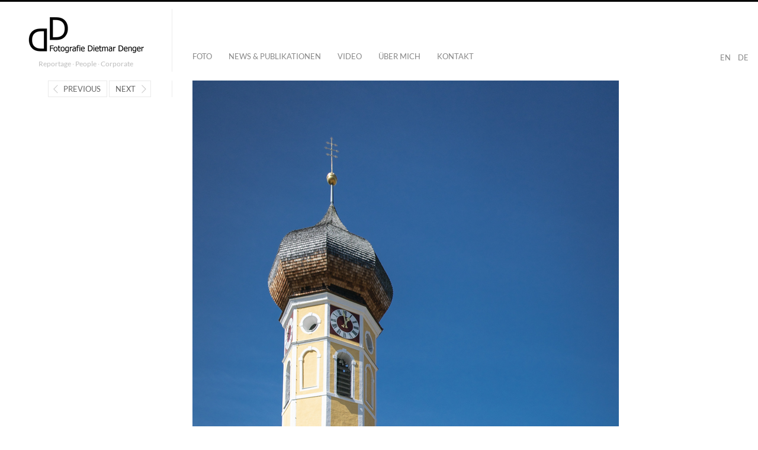

--- FILE ---
content_type: text/html; charset=UTF-8
request_url: https://fotografiedietmardenger.com/startseite/corporate/shooting-bodensee-koenigssee-radweg/14-4
body_size: 9009
content:
<!DOCTYPE html>
<html lang="de" class="">
<head>
<meta charset="UTF-8" />
<meta name="viewport" content="width=device-width, initial-scale=1, maximum-scale=1, user-scalable=no" />
<meta http-equiv="X-UA-Compatible" content="IE=Edge,chrome=1">
<title>14 - Fotografie Dietmar Denger</title>
<link rel="profile" href="https://gmpg.org/xfn/11" />
<link rel="pingback" href="https://fotografiedietmardenger.com/xmlrpc.php" />
<link href="//fotografiedietmardenger.com/wp-content/uploads/omgf/omgf-stylesheet-52/omgf-stylesheet-52.css?ver=1682425923" rel="stylesheet" type="text/css">
<link href="//fotografiedietmardenger.com/wp-content/uploads/omgf/omgf-stylesheet-56/omgf-stylesheet-56.css?ver=1682425923" rel="stylesheet" type="text/css">
<!--[if lt IE 9]>
<script src="https://fotografiedietmardenger.com/wp-content/themes/fluxus/js/html5.js" type="text/javascript"></script>
<link rel="stylesheet" href="https://fotografiedietmardenger.com/wp-content/themes/fluxus/css/ie.css" type="text/css" media="all" />
<script type="text/javascript">window.oldie = true;</script>
<![endif]-->
<meta name='robots' content='index, follow, max-image-preview:large, max-snippet:-1, max-video-preview:-1' />

	<!-- This site is optimized with the Yoast SEO plugin v23.1 - https://yoast.com/wordpress/plugins/seo/ -->
	<link rel="canonical" href="https://fotografiedietmardenger.com/startseite/corporate/shooting-bodensee-koenigssee-radweg/14-4/" />
	<meta property="og:locale" content="de_DE" />
	<meta property="og:type" content="article" />
	<meta property="og:title" content="14 - Fotografie Dietmar Denger" />
	<meta property="og:url" content="https://fotografiedietmardenger.com/startseite/corporate/shooting-bodensee-koenigssee-radweg/14-4/" />
	<meta property="og:site_name" content="Fotografie Dietmar Denger" />
	<meta property="og:image" content="https://fotografiedietmardenger.com/startseite/corporate/shooting-bodensee-koenigssee-radweg/14-4" />
	<meta property="og:image:width" content="720" />
	<meta property="og:image:height" content="1280" />
	<meta property="og:image:type" content="image/jpeg" />
	<meta name="twitter:card" content="summary_large_image" />
	<script type="application/ld+json" class="yoast-schema-graph">{"@context":"https://schema.org","@graph":[{"@type":"WebPage","@id":"https://fotografiedietmardenger.com/startseite/corporate/shooting-bodensee-koenigssee-radweg/14-4/","url":"https://fotografiedietmardenger.com/startseite/corporate/shooting-bodensee-koenigssee-radweg/14-4/","name":"14 - Fotografie Dietmar Denger","isPartOf":{"@id":"https://fotografiedietmardenger.com/#website"},"primaryImageOfPage":{"@id":"https://fotografiedietmardenger.com/startseite/corporate/shooting-bodensee-koenigssee-radweg/14-4/#primaryimage"},"image":{"@id":"https://fotografiedietmardenger.com/startseite/corporate/shooting-bodensee-koenigssee-radweg/14-4/#primaryimage"},"thumbnailUrl":"https://fotografiedietmardenger.com/wp-content/uploads/2021/09/14-6.jpg","datePublished":"2021-09-29T17:25:52+00:00","dateModified":"2021-09-29T17:25:52+00:00","breadcrumb":{"@id":"https://fotografiedietmardenger.com/startseite/corporate/shooting-bodensee-koenigssee-radweg/14-4/#breadcrumb"},"inLanguage":"de","potentialAction":[{"@type":"ReadAction","target":["https://fotografiedietmardenger.com/startseite/corporate/shooting-bodensee-koenigssee-radweg/14-4/"]}]},{"@type":"ImageObject","inLanguage":"de","@id":"https://fotografiedietmardenger.com/startseite/corporate/shooting-bodensee-koenigssee-radweg/14-4/#primaryimage","url":"https://fotografiedietmardenger.com/wp-content/uploads/2021/09/14-6.jpg","contentUrl":"https://fotografiedietmardenger.com/wp-content/uploads/2021/09/14-6.jpg","width":720,"height":1280},{"@type":"BreadcrumbList","@id":"https://fotografiedietmardenger.com/startseite/corporate/shooting-bodensee-koenigssee-radweg/14-4/#breadcrumb","itemListElement":[{"@type":"ListItem","position":1,"name":"Startseite","item":"https://fotografiedietmardenger.com/"},{"@type":"ListItem","position":2,"name":"Bodensee-Königssee-Radweg","item":"https://fotografiedietmardenger.com/startseite/corporate/shooting-bodensee-koenigssee-radweg"},{"@type":"ListItem","position":3,"name":"14"}]},{"@type":"WebSite","@id":"https://fotografiedietmardenger.com/#website","url":"https://fotografiedietmardenger.com/","name":"Fotografie Dietmar Denger","description":"Reportage ∙ People ∙ Corporate","potentialAction":[{"@type":"SearchAction","target":{"@type":"EntryPoint","urlTemplate":"https://fotografiedietmardenger.com/?s={search_term_string}"},"query-input":"required name=search_term_string"}],"inLanguage":"de"}]}</script>
	<!-- / Yoast SEO plugin. -->


<link rel='dns-prefetch' href='//translate.google.com' />
<link rel='dns-prefetch' href='//stats.wp.com' />
<link rel="alternate" type="application/rss+xml" title="Fotografie Dietmar Denger &raquo; Feed" href="https://fotografiedietmardenger.com/feed" />
<script type="text/javascript">
/* <![CDATA[ */
window._wpemojiSettings = {"baseUrl":"https:\/\/s.w.org\/images\/core\/emoji\/15.0.3\/72x72\/","ext":".png","svgUrl":"https:\/\/s.w.org\/images\/core\/emoji\/15.0.3\/svg\/","svgExt":".svg","source":{"concatemoji":"https:\/\/fotografiedietmardenger.com\/wp-includes\/js\/wp-emoji-release.min.js?ver=6.6.4"}};
/*! This file is auto-generated */
!function(i,n){var o,s,e;function c(e){try{var t={supportTests:e,timestamp:(new Date).valueOf()};sessionStorage.setItem(o,JSON.stringify(t))}catch(e){}}function p(e,t,n){e.clearRect(0,0,e.canvas.width,e.canvas.height),e.fillText(t,0,0);var t=new Uint32Array(e.getImageData(0,0,e.canvas.width,e.canvas.height).data),r=(e.clearRect(0,0,e.canvas.width,e.canvas.height),e.fillText(n,0,0),new Uint32Array(e.getImageData(0,0,e.canvas.width,e.canvas.height).data));return t.every(function(e,t){return e===r[t]})}function u(e,t,n){switch(t){case"flag":return n(e,"\ud83c\udff3\ufe0f\u200d\u26a7\ufe0f","\ud83c\udff3\ufe0f\u200b\u26a7\ufe0f")?!1:!n(e,"\ud83c\uddfa\ud83c\uddf3","\ud83c\uddfa\u200b\ud83c\uddf3")&&!n(e,"\ud83c\udff4\udb40\udc67\udb40\udc62\udb40\udc65\udb40\udc6e\udb40\udc67\udb40\udc7f","\ud83c\udff4\u200b\udb40\udc67\u200b\udb40\udc62\u200b\udb40\udc65\u200b\udb40\udc6e\u200b\udb40\udc67\u200b\udb40\udc7f");case"emoji":return!n(e,"\ud83d\udc26\u200d\u2b1b","\ud83d\udc26\u200b\u2b1b")}return!1}function f(e,t,n){var r="undefined"!=typeof WorkerGlobalScope&&self instanceof WorkerGlobalScope?new OffscreenCanvas(300,150):i.createElement("canvas"),a=r.getContext("2d",{willReadFrequently:!0}),o=(a.textBaseline="top",a.font="600 32px Arial",{});return e.forEach(function(e){o[e]=t(a,e,n)}),o}function t(e){var t=i.createElement("script");t.src=e,t.defer=!0,i.head.appendChild(t)}"undefined"!=typeof Promise&&(o="wpEmojiSettingsSupports",s=["flag","emoji"],n.supports={everything:!0,everythingExceptFlag:!0},e=new Promise(function(e){i.addEventListener("DOMContentLoaded",e,{once:!0})}),new Promise(function(t){var n=function(){try{var e=JSON.parse(sessionStorage.getItem(o));if("object"==typeof e&&"number"==typeof e.timestamp&&(new Date).valueOf()<e.timestamp+604800&&"object"==typeof e.supportTests)return e.supportTests}catch(e){}return null}();if(!n){if("undefined"!=typeof Worker&&"undefined"!=typeof OffscreenCanvas&&"undefined"!=typeof URL&&URL.createObjectURL&&"undefined"!=typeof Blob)try{var e="postMessage("+f.toString()+"("+[JSON.stringify(s),u.toString(),p.toString()].join(",")+"));",r=new Blob([e],{type:"text/javascript"}),a=new Worker(URL.createObjectURL(r),{name:"wpTestEmojiSupports"});return void(a.onmessage=function(e){c(n=e.data),a.terminate(),t(n)})}catch(e){}c(n=f(s,u,p))}t(n)}).then(function(e){for(var t in e)n.supports[t]=e[t],n.supports.everything=n.supports.everything&&n.supports[t],"flag"!==t&&(n.supports.everythingExceptFlag=n.supports.everythingExceptFlag&&n.supports[t]);n.supports.everythingExceptFlag=n.supports.everythingExceptFlag&&!n.supports.flag,n.DOMReady=!1,n.readyCallback=function(){n.DOMReady=!0}}).then(function(){return e}).then(function(){var e;n.supports.everything||(n.readyCallback(),(e=n.source||{}).concatemoji?t(e.concatemoji):e.wpemoji&&e.twemoji&&(t(e.twemoji),t(e.wpemoji)))}))}((window,document),window._wpemojiSettings);
/* ]]> */
</script>
<style id='wp-emoji-styles-inline-css' type='text/css'>

	img.wp-smiley, img.emoji {
		display: inline !important;
		border: none !important;
		box-shadow: none !important;
		height: 1em !important;
		width: 1em !important;
		margin: 0 0.07em !important;
		vertical-align: -0.1em !important;
		background: none !important;
		padding: 0 !important;
	}
</style>
<link rel='stylesheet' id='wp-block-library-css' href='https://fotografiedietmardenger.com/wp-includes/css/dist/block-library/style.min.css?ver=6.6.4' type='text/css' media='all' />
<link rel='stylesheet' id='mediaelement-css' href='https://fotografiedietmardenger.com/wp-includes/js/mediaelement/mediaelementplayer-legacy.min.css?ver=4.2.17' type='text/css' media='all' />
<link rel='stylesheet' id='wp-mediaelement-css' href='https://fotografiedietmardenger.com/wp-includes/js/mediaelement/wp-mediaelement.min.css?ver=6.6.4' type='text/css' media='all' />
<style id='jetpack-sharing-buttons-style-inline-css' type='text/css'>
.jetpack-sharing-buttons__services-list{display:flex;flex-direction:row;flex-wrap:wrap;gap:0;list-style-type:none;margin:5px;padding:0}.jetpack-sharing-buttons__services-list.has-small-icon-size{font-size:12px}.jetpack-sharing-buttons__services-list.has-normal-icon-size{font-size:16px}.jetpack-sharing-buttons__services-list.has-large-icon-size{font-size:24px}.jetpack-sharing-buttons__services-list.has-huge-icon-size{font-size:36px}@media print{.jetpack-sharing-buttons__services-list{display:none!important}}.editor-styles-wrapper .wp-block-jetpack-sharing-buttons{gap:0;padding-inline-start:0}ul.jetpack-sharing-buttons__services-list.has-background{padding:1.25em 2.375em}
</style>
<style id='classic-theme-styles-inline-css' type='text/css'>
/*! This file is auto-generated */
.wp-block-button__link{color:#fff;background-color:#32373c;border-radius:9999px;box-shadow:none;text-decoration:none;padding:calc(.667em + 2px) calc(1.333em + 2px);font-size:1.125em}.wp-block-file__button{background:#32373c;color:#fff;text-decoration:none}
</style>
<style id='global-styles-inline-css' type='text/css'>
:root{--wp--preset--aspect-ratio--square: 1;--wp--preset--aspect-ratio--4-3: 4/3;--wp--preset--aspect-ratio--3-4: 3/4;--wp--preset--aspect-ratio--3-2: 3/2;--wp--preset--aspect-ratio--2-3: 2/3;--wp--preset--aspect-ratio--16-9: 16/9;--wp--preset--aspect-ratio--9-16: 9/16;--wp--preset--color--black: #000000;--wp--preset--color--cyan-bluish-gray: #abb8c3;--wp--preset--color--white: #ffffff;--wp--preset--color--pale-pink: #f78da7;--wp--preset--color--vivid-red: #cf2e2e;--wp--preset--color--luminous-vivid-orange: #ff6900;--wp--preset--color--luminous-vivid-amber: #fcb900;--wp--preset--color--light-green-cyan: #7bdcb5;--wp--preset--color--vivid-green-cyan: #00d084;--wp--preset--color--pale-cyan-blue: #8ed1fc;--wp--preset--color--vivid-cyan-blue: #0693e3;--wp--preset--color--vivid-purple: #9b51e0;--wp--preset--gradient--vivid-cyan-blue-to-vivid-purple: linear-gradient(135deg,rgba(6,147,227,1) 0%,rgb(155,81,224) 100%);--wp--preset--gradient--light-green-cyan-to-vivid-green-cyan: linear-gradient(135deg,rgb(122,220,180) 0%,rgb(0,208,130) 100%);--wp--preset--gradient--luminous-vivid-amber-to-luminous-vivid-orange: linear-gradient(135deg,rgba(252,185,0,1) 0%,rgba(255,105,0,1) 100%);--wp--preset--gradient--luminous-vivid-orange-to-vivid-red: linear-gradient(135deg,rgba(255,105,0,1) 0%,rgb(207,46,46) 100%);--wp--preset--gradient--very-light-gray-to-cyan-bluish-gray: linear-gradient(135deg,rgb(238,238,238) 0%,rgb(169,184,195) 100%);--wp--preset--gradient--cool-to-warm-spectrum: linear-gradient(135deg,rgb(74,234,220) 0%,rgb(151,120,209) 20%,rgb(207,42,186) 40%,rgb(238,44,130) 60%,rgb(251,105,98) 80%,rgb(254,248,76) 100%);--wp--preset--gradient--blush-light-purple: linear-gradient(135deg,rgb(255,206,236) 0%,rgb(152,150,240) 100%);--wp--preset--gradient--blush-bordeaux: linear-gradient(135deg,rgb(254,205,165) 0%,rgb(254,45,45) 50%,rgb(107,0,62) 100%);--wp--preset--gradient--luminous-dusk: linear-gradient(135deg,rgb(255,203,112) 0%,rgb(199,81,192) 50%,rgb(65,88,208) 100%);--wp--preset--gradient--pale-ocean: linear-gradient(135deg,rgb(255,245,203) 0%,rgb(182,227,212) 50%,rgb(51,167,181) 100%);--wp--preset--gradient--electric-grass: linear-gradient(135deg,rgb(202,248,128) 0%,rgb(113,206,126) 100%);--wp--preset--gradient--midnight: linear-gradient(135deg,rgb(2,3,129) 0%,rgb(40,116,252) 100%);--wp--preset--font-size--small: 13px;--wp--preset--font-size--medium: 20px;--wp--preset--font-size--large: 36px;--wp--preset--font-size--x-large: 42px;--wp--preset--spacing--20: 0.44rem;--wp--preset--spacing--30: 0.67rem;--wp--preset--spacing--40: 1rem;--wp--preset--spacing--50: 1.5rem;--wp--preset--spacing--60: 2.25rem;--wp--preset--spacing--70: 3.38rem;--wp--preset--spacing--80: 5.06rem;--wp--preset--shadow--natural: 6px 6px 9px rgba(0, 0, 0, 0.2);--wp--preset--shadow--deep: 12px 12px 50px rgba(0, 0, 0, 0.4);--wp--preset--shadow--sharp: 6px 6px 0px rgba(0, 0, 0, 0.2);--wp--preset--shadow--outlined: 6px 6px 0px -3px rgba(255, 255, 255, 1), 6px 6px rgba(0, 0, 0, 1);--wp--preset--shadow--crisp: 6px 6px 0px rgba(0, 0, 0, 1);}:where(.is-layout-flex){gap: 0.5em;}:where(.is-layout-grid){gap: 0.5em;}body .is-layout-flex{display: flex;}.is-layout-flex{flex-wrap: wrap;align-items: center;}.is-layout-flex > :is(*, div){margin: 0;}body .is-layout-grid{display: grid;}.is-layout-grid > :is(*, div){margin: 0;}:where(.wp-block-columns.is-layout-flex){gap: 2em;}:where(.wp-block-columns.is-layout-grid){gap: 2em;}:where(.wp-block-post-template.is-layout-flex){gap: 1.25em;}:where(.wp-block-post-template.is-layout-grid){gap: 1.25em;}.has-black-color{color: var(--wp--preset--color--black) !important;}.has-cyan-bluish-gray-color{color: var(--wp--preset--color--cyan-bluish-gray) !important;}.has-white-color{color: var(--wp--preset--color--white) !important;}.has-pale-pink-color{color: var(--wp--preset--color--pale-pink) !important;}.has-vivid-red-color{color: var(--wp--preset--color--vivid-red) !important;}.has-luminous-vivid-orange-color{color: var(--wp--preset--color--luminous-vivid-orange) !important;}.has-luminous-vivid-amber-color{color: var(--wp--preset--color--luminous-vivid-amber) !important;}.has-light-green-cyan-color{color: var(--wp--preset--color--light-green-cyan) !important;}.has-vivid-green-cyan-color{color: var(--wp--preset--color--vivid-green-cyan) !important;}.has-pale-cyan-blue-color{color: var(--wp--preset--color--pale-cyan-blue) !important;}.has-vivid-cyan-blue-color{color: var(--wp--preset--color--vivid-cyan-blue) !important;}.has-vivid-purple-color{color: var(--wp--preset--color--vivid-purple) !important;}.has-black-background-color{background-color: var(--wp--preset--color--black) !important;}.has-cyan-bluish-gray-background-color{background-color: var(--wp--preset--color--cyan-bluish-gray) !important;}.has-white-background-color{background-color: var(--wp--preset--color--white) !important;}.has-pale-pink-background-color{background-color: var(--wp--preset--color--pale-pink) !important;}.has-vivid-red-background-color{background-color: var(--wp--preset--color--vivid-red) !important;}.has-luminous-vivid-orange-background-color{background-color: var(--wp--preset--color--luminous-vivid-orange) !important;}.has-luminous-vivid-amber-background-color{background-color: var(--wp--preset--color--luminous-vivid-amber) !important;}.has-light-green-cyan-background-color{background-color: var(--wp--preset--color--light-green-cyan) !important;}.has-vivid-green-cyan-background-color{background-color: var(--wp--preset--color--vivid-green-cyan) !important;}.has-pale-cyan-blue-background-color{background-color: var(--wp--preset--color--pale-cyan-blue) !important;}.has-vivid-cyan-blue-background-color{background-color: var(--wp--preset--color--vivid-cyan-blue) !important;}.has-vivid-purple-background-color{background-color: var(--wp--preset--color--vivid-purple) !important;}.has-black-border-color{border-color: var(--wp--preset--color--black) !important;}.has-cyan-bluish-gray-border-color{border-color: var(--wp--preset--color--cyan-bluish-gray) !important;}.has-white-border-color{border-color: var(--wp--preset--color--white) !important;}.has-pale-pink-border-color{border-color: var(--wp--preset--color--pale-pink) !important;}.has-vivid-red-border-color{border-color: var(--wp--preset--color--vivid-red) !important;}.has-luminous-vivid-orange-border-color{border-color: var(--wp--preset--color--luminous-vivid-orange) !important;}.has-luminous-vivid-amber-border-color{border-color: var(--wp--preset--color--luminous-vivid-amber) !important;}.has-light-green-cyan-border-color{border-color: var(--wp--preset--color--light-green-cyan) !important;}.has-vivid-green-cyan-border-color{border-color: var(--wp--preset--color--vivid-green-cyan) !important;}.has-pale-cyan-blue-border-color{border-color: var(--wp--preset--color--pale-cyan-blue) !important;}.has-vivid-cyan-blue-border-color{border-color: var(--wp--preset--color--vivid-cyan-blue) !important;}.has-vivid-purple-border-color{border-color: var(--wp--preset--color--vivid-purple) !important;}.has-vivid-cyan-blue-to-vivid-purple-gradient-background{background: var(--wp--preset--gradient--vivid-cyan-blue-to-vivid-purple) !important;}.has-light-green-cyan-to-vivid-green-cyan-gradient-background{background: var(--wp--preset--gradient--light-green-cyan-to-vivid-green-cyan) !important;}.has-luminous-vivid-amber-to-luminous-vivid-orange-gradient-background{background: var(--wp--preset--gradient--luminous-vivid-amber-to-luminous-vivid-orange) !important;}.has-luminous-vivid-orange-to-vivid-red-gradient-background{background: var(--wp--preset--gradient--luminous-vivid-orange-to-vivid-red) !important;}.has-very-light-gray-to-cyan-bluish-gray-gradient-background{background: var(--wp--preset--gradient--very-light-gray-to-cyan-bluish-gray) !important;}.has-cool-to-warm-spectrum-gradient-background{background: var(--wp--preset--gradient--cool-to-warm-spectrum) !important;}.has-blush-light-purple-gradient-background{background: var(--wp--preset--gradient--blush-light-purple) !important;}.has-blush-bordeaux-gradient-background{background: var(--wp--preset--gradient--blush-bordeaux) !important;}.has-luminous-dusk-gradient-background{background: var(--wp--preset--gradient--luminous-dusk) !important;}.has-pale-ocean-gradient-background{background: var(--wp--preset--gradient--pale-ocean) !important;}.has-electric-grass-gradient-background{background: var(--wp--preset--gradient--electric-grass) !important;}.has-midnight-gradient-background{background: var(--wp--preset--gradient--midnight) !important;}.has-small-font-size{font-size: var(--wp--preset--font-size--small) !important;}.has-medium-font-size{font-size: var(--wp--preset--font-size--medium) !important;}.has-large-font-size{font-size: var(--wp--preset--font-size--large) !important;}.has-x-large-font-size{font-size: var(--wp--preset--font-size--x-large) !important;}
:where(.wp-block-post-template.is-layout-flex){gap: 1.25em;}:where(.wp-block-post-template.is-layout-grid){gap: 1.25em;}
:where(.wp-block-columns.is-layout-flex){gap: 2em;}:where(.wp-block-columns.is-layout-grid){gap: 2em;}
:root :where(.wp-block-pullquote){font-size: 1.5em;line-height: 1.6;}
</style>
<link rel='stylesheet' id='bd-website-customizations-style-css' href='https://fotografiedietmardenger.com/wp-content/plugins/bd-website-customizations/assets/css/style.css?ver=1768732035' type='text/css' media='all' />
<link rel='stylesheet' id='google-language-translator-css' href='https://fotografiedietmardenger.com/wp-content/plugins/google-language-translator/css/style.css?ver=6.0.20' type='text/css' media='' />
<link rel='stylesheet' id='fluxus-global-css' href='https://fotografiedietmardenger.com/wp-content/themes/fluxus/css/global.css?ver=1.4.5' type='text/css' media='all' />
<link rel='stylesheet' id='fluxus-grid-css' href='https://fotografiedietmardenger.com/wp-content/themes/fluxus/css/grid.css?ver=1.4.5' type='text/css' media='all' />
<link rel='stylesheet' id='fontello-icons-css' href='https://fotografiedietmardenger.com/wp-content/themes/fluxus/css/fontello.css?ver=1.4.5' type='text/css' media='all' />
<link rel='stylesheet' id='style-css' href='https://fotografiedietmardenger.com/wp-content/themes/fluxus/style.css?ver=1.4.5' type='text/css' media='all' />
<link rel='stylesheet' id='fluxus-responsive-css' href='https://fotografiedietmardenger.com/wp-content/themes/fluxus/css/responsive.css?ver=1.4.5' type='text/css' media='all' />
<link rel='stylesheet' id='fluxus-customizer-css' href='https://fotografiedietmardenger.com/wp-content/uploads/fluxus-customize.css?ver=20250512055907' type='text/css' media='all' />
<link rel='stylesheet' id='fluxus-user-css' href='https://fotografiedietmardenger.com/wp-content/themes/fluxus/user.css?ver=1.4.5' type='text/css' media='all' />
<script type="text/javascript" src="https://fotografiedietmardenger.com/wp-includes/js/jquery/jquery.min.js?ver=3.7.1" id="jquery-core-js"></script>
<script type="text/javascript" src="https://fotografiedietmardenger.com/wp-includes/js/jquery/jquery-migrate.min.js?ver=3.4.1" id="jquery-migrate-js"></script>
<link rel="https://api.w.org/" href="https://fotografiedietmardenger.com/wp-json/" /><link rel="alternate" title="JSON" type="application/json" href="https://fotografiedietmardenger.com/wp-json/wp/v2/media/10641" /><link rel="EditURI" type="application/rsd+xml" title="RSD" href="https://fotografiedietmardenger.com/xmlrpc.php?rsd" />
<meta name="generator" content="WordPress 6.6.4" />
<link rel='shortlink' href='https://fotografiedietmardenger.com/?p=10641' />
<link rel="alternate" title="oEmbed (JSON)" type="application/json+oembed" href="https://fotografiedietmardenger.com/wp-json/oembed/1.0/embed?url=https%3A%2F%2Ffotografiedietmardenger.com%2Fstartseite%2Fcorporate%2Fshooting-bodensee-koenigssee-radweg%2F14-4" />
<link rel="alternate" title="oEmbed (XML)" type="text/xml+oembed" href="https://fotografiedietmardenger.com/wp-json/oembed/1.0/embed?url=https%3A%2F%2Ffotografiedietmardenger.com%2Fstartseite%2Fcorporate%2Fshooting-bodensee-koenigssee-radweg%2F14-4&#038;format=xml" />
<style>#google_language_translator a{display:none!important;}div.skiptranslate.goog-te-gadget{display:inline!important;}.goog-te-gadget{color:transparent!important;}.goog-te-gadget{font-size:0px!important;}.goog-branding{display:none;}.goog-tooltip{display: none!important;}.goog-tooltip:hover{display: none!important;}.goog-text-highlight{background-color:transparent!important;border:none!important;box-shadow:none!important;}#google_language_translator{display:none;}#google_language_translator select.goog-te-combo{color:#32373c;}#flags{display:none;}div.skiptranslate{display:none!important;}body{top:0px!important;}#goog-gt-{display:none!important;}font font{background-color:transparent!important;box-shadow:none!important;position:initial!important;}#glt-translate-trigger{left:20px;right:auto;}#glt-translate-trigger > span{color:#ffffff;}#glt-translate-trigger{background:#f89406;}</style>	<style>img#wpstats{display:none}</style>
		<meta property="og:description" content="Fotograf für Werbung und Tourismusmarketing: Hotel &amp; Gastro, Reise &amp; Outdoor, in der Bildsprache der Reportagefotografie, lebendig und authentisch." />
<link rel='shortcut icon' href='https://fotografiedietmardenger.com/wp-content/uploads/2021/01/favicon-32x32-1.png' />
<meta name="generator" content="Powered by WPBakery Page Builder - drag and drop page builder for WordPress."/>
<style type="text/css" id="wp-custom-css">.post .wp-block-image.size-large{
	    padding: 8px 0px;
}</style><noscript><style> .wpb_animate_when_almost_visible { opacity: 1; }</style></noscript>

</head>

<body data-rsssl=1 class="attachment attachment-template-default single single-attachment postid-10641 attachmentid-10641 attachment-jpeg wpb-js-composer js-comp-ver-6.11.0 vc_responsive">

<div id="page-wrapper">

  <header id="header" class="clearfix">
    <hgroup>
      <h2 class="site-title">
        <a href="https://fotografiedietmardenger.com/" title="Fotografie Dietmar Denger" rel="home">
            <img class="logo logo-no-retina" src="https://fotografiedietmardenger.com/wp-content/uploads/2016/05/Logo-Dietmar-Denger.png" alt="Fotografie Dietmar Denger"  />
        </a>
      </h2>
      
          <h2 class="site-description">Reportage ∙ People ∙ Corporate</h2>
    </hgroup>

    <div class="site-navigation" data-image="">
       <a href='#' class='nturl notranslate de German single-language flag' title='German'>DE</a> <a href='#' class='nturl notranslate en united-states single-language flag' title='English'>EN</a><nav class="primary-navigation"><ul id="menu-header" class="menu"><li id="menu-item-5783" class="menu-item menu-item-type-custom menu-item-object-custom menu-item-home menu-item-5783"><a href="https://fotografiedietmardenger.com/">Foto</a></li>
<li id="menu-item-43" class="menu-item menu-item-type-post_type menu-item-object-page menu-item-43"><a href="https://fotografiedietmardenger.com/news-publikationen">News &#038; Publikationen</a></li>
<li id="menu-item-14698" class="menu-item menu-item-type-custom menu-item-object-custom menu-item-14698"><a href="https://fotografiedietmardenger.com/kurzclips-fuer-storys-und-reels">Video</a></li>
<li id="menu-item-18" class="menu-item menu-item-type-post_type menu-item-object-page menu-item-18"><a href="https://fotografiedietmardenger.com/ueber-mich">Über mich</a></li>
<li id="menu-item-23" class="menu-item menu-item-type-post_type menu-item-object-page menu-item-23"><a href="https://fotografiedietmardenger.com/kontakt">Kontakt</a></li>
</ul></nav>
    </div>
  </header>
  <div id="main" class="site site-with-sidebar">
	<div id="content" class="site-content">
			<article id="post-10641" class="post-10641 attachment type-attachment status-inherit hentry post-without-featured-image">
				<header class="entry-header">
					<div class="post-image"><img width="720" height="1280" src="https://fotografiedietmardenger.com/wp-content/uploads/2021/09/14-6.jpg" class="attachment-fluxus-max size-fluxus-max" alt="" decoding="async" fetchpriority="high" srcset="https://fotografiedietmardenger.com/wp-content/uploads/2021/09/14-6.jpg 720w, https://fotografiedietmardenger.com/wp-content/uploads/2021/09/14-6-169x300.jpg 169w, https://fotografiedietmardenger.com/wp-content/uploads/2021/09/14-6-576x1024.jpg 576w, https://fotografiedietmardenger.com/wp-content/uploads/2021/09/14-6-124x220.jpg 124w, https://fotografiedietmardenger.com/wp-content/uploads/2021/09/14-6-185x328.jpg 185w, https://fotografiedietmardenger.com/wp-content/uploads/2021/09/14-6-369x656.jpg 369w" sizes="(max-width: 720px) 100vw, 720px" />					</div>
					<h1 class="entry-title">14</h1>
					<div class="entry-meta">
						<span class="byline"> by <span class="author vcard"><a class="url fn n" href="https://fotografiedietmardenger.com/author/admin" title="View all posts by Dietmar Denger" rel="author">Dietmar Denger</a></span></span><time class="entry-date" datetime="2021-09-29T19:25:52+02:00" pubdate>29. September 2021</time>					</div>
				</header>

				<div class="entry-content">

					<div class="entry-attachment">
											</div>

										
				</div>

				
			</article>	</div>

	<div class="sidebar sidebar-post widget-area">
            <nav class="widget image-navigation">                    <a href="https://fotografiedietmardenger.com/startseite/corporate/shooting-bodensee-koenigssee-radweg/13-4" class="button-minimal button-icon-left icon-left-open-big">Previous</a>                    <a href="https://fotografiedietmardenger.com/startseite/corporate/shooting-bodensee-koenigssee-radweg/15-3" class="button-minimal button-icon-right icon-right-open-big">Next</a>            </nav></div>

</div>



    <div id="footer-push"></div>
</div><!-- #page-wrapper -->

<footer id="footer">
    <div class="footer-inner clearfix">
                    <div class="social-networks"><a class="icon-social icon-instagram-circled" href="https://www.instagram.com/fotografiedietmardenger" target="_blank" title="Connect on Instagram" rel="nofollow"></a><a class="icon-social icon-vimeo-circled" href="https://vimeo.com/dietmardenger" target="_blank" title="Connect on Vimeo" rel="nofollow"></a><a class="icon-social icon-youtube-circled" href="https://www.youtube.com/channel/UCfiKhD0zmlaJn7agG3KOU4Q" target="_blank" title="Connect on Youtube" rel="nofollow"></a></div>
        <div class="footer-links"><nav class="footer-navigation"><ul id="menu-footer" class="menu"><li id="menu-item-1308" class="menu-item menu-item-type-custom menu-item-object-custom menu-item-1308"><a href="https://nexxel.de">Design @ Nexxel</a></li>
<li id="menu-item-2043" class="menu-item menu-item-type-post_type menu-item-object-page menu-item-2043"><a href="https://fotografiedietmardenger.com/disclaimer">Disclaimer</a></li>
<li id="menu-item-2038" class="menu-item menu-item-type-post_type menu-item-object-page menu-item-2038"><a href="https://fotografiedietmardenger.com/datenschutz">Datenschutzerklärung</a></li>
<li id="menu-item-184" class="menu-item menu-item-type-post_type menu-item-object-page menu-item-184"><a href="https://fotografiedietmardenger.com/impressum">Impressum</a></li>
</ul></nav>
                <div class="credits">© All images Dietmar Denger</div>
        </div>
        <div class="nav-tip">
            Use arrows <a href="#" class="button-minimal icon-left-open-mini" id="key-left"></a><a href="#" class="button-minimal icon-right-open-mini" id="key-right"></a> for navigation
        </div>
        
    </div>
</footer>
<div id="flags" style="display:none" class="size18"><ul id="sortable" class="ui-sortable"><li id="English"><a href="#" title="English" class="nturl notranslate en flag united-states"></a></li><li id="German"><a href="#" title="German" class="nturl notranslate de flag German"></a></li></ul></div><div id='glt-footer'><div id="google_language_translator" class="default-language-de"></div></div><script>function GoogleLanguageTranslatorInit() { new google.translate.TranslateElement({pageLanguage: 'de', includedLanguages:'en,de', layout: google.translate.TranslateElement.InlineLayout.HORIZONTAL, autoDisplay: false, multilanguagePage:true}, 'google_language_translator');}</script><script type="text/javascript" src="https://fotografiedietmardenger.com/wp-includes/js/underscore.min.js?ver=1.13.4" id="underscore-js"></script>
<script type="text/javascript" src="https://fotografiedietmardenger.com/wp-content/themes/fluxus/js/main.js?ver=1.4.5" id="fluxus-js"></script>
<script type="text/javascript" src="https://fotografiedietmardenger.com/wp-content/plugins/bd-website-customizations/assets/js/script.js?ver=1768732035" id="bd-website-customizations-script-js"></script>
<script type="text/javascript" src="https://fotografiedietmardenger.com/wp-content/plugins/google-language-translator/js/scripts.js?ver=6.0.20" id="scripts-js"></script>
<script type="text/javascript" src="//translate.google.com/translate_a/element.js?cb=GoogleLanguageTranslatorInit" id="scripts-google-js"></script>
<script type="text/javascript" src="https://fotografiedietmardenger.com/wp-content/themes/fluxus/js/jquery.tinyscrollbar.js?ver=1.4.5" id="tinyscrollbar-js"></script>
<script type="text/javascript" src="https://fotografiedietmardenger.com/wp-content/themes/fluxus/js/jquery.sharrre.js?ver=1.4.5" id="sharrre-js"></script>
<script type="text/javascript" src="https://fotografiedietmardenger.com/wp-content/themes/fluxus/js/jquery.transit.js?ver=1.4.5" id="jquery-transit-js"></script>
<script type="text/javascript" src="https://fotografiedietmardenger.com/wp-content/themes/fluxus/js/helpers.js?ver=1.4.5" id="fluxus-helpers-js"></script>
<script type="text/javascript" src="https://fotografiedietmardenger.com/wp-content/themes/fluxus/js/utils.js?ver=1.4.5" id="fluxus-utils-js"></script>
<script type="text/javascript" src="https://fotografiedietmardenger.com/wp-content/themes/fluxus/js/jquery.fluxus-grid.js?ver=1.4.5" id="fluxus-grid-js"></script>
<script type="text/javascript" src="https://fotografiedietmardenger.com/wp-content/themes/fluxus/js/jquery.reveal.js?ver=1.4.5" id="fluxus-reveal-js"></script>
<script type="text/javascript" src="https://fotografiedietmardenger.com/wp-content/themes/fluxus/js/jquery.fluxus-lightbox.js?ver=1.4.5" id="fluxus-lightbox-js"></script>
<script type="text/javascript" src="https://fotografiedietmardenger.com/wp-content/themes/fluxus/js/iscroll.js?ver=1.4.5" id="iscroll-js"></script>
<script type="text/javascript" src="https://fotografiedietmardenger.com/wp-content/themes/fluxus/js/jquery.fluxus-slider.js?ver=1.4.5" id="fluxus-slider-js"></script>
<script type="text/javascript" src="https://fotografiedietmardenger.com/wp-content/themes/fluxus/js/burger-menu.js?ver=1.4.5" id="burger-menu-js"></script>
<script type="text/javascript" src="https://fotografiedietmardenger.com/wp-content/themes/fluxus/js/fastclick.js?ver=1.4.5" id="fastclick-js"></script>
<script type="text/javascript" src="https://fotografiedietmardenger.com/wp-content/themes/fluxus/js/user.js?ver=1.4.5" id="fluxus-user-js"></script>
<script type="text/javascript" id="no-right-click-images-admin-js-extra">
/* <![CDATA[ */
var nrci_opts = {"gesture":"1","drag":"1","touch":"1","admin":"1"};
/* ]]> */
</script>
<script type="text/javascript" src="https://fotografiedietmardenger.com/wp-content/plugins/no-right-click-images-plugin/js/no-right-click-images-frontend.js?ver=4.0" id="no-right-click-images-admin-js"></script>
<script type="text/javascript" src="https://stats.wp.com/e-202603.js" id="jetpack-stats-js" data-wp-strategy="defer"></script>
<script type="text/javascript" id="jetpack-stats-js-after">
/* <![CDATA[ */
_stq = window._stq || [];
_stq.push([ "view", JSON.parse("{\"v\":\"ext\",\"blog\":\"184087490\",\"post\":\"10641\",\"tz\":\"1\",\"srv\":\"fotografiedietmardenger.com\",\"j\":\"1:13.6.1\"}") ]);
_stq.push([ "clickTrackerInit", "184087490", "10641" ]);
/* ]]> */
</script>

</body>
</html>

--- FILE ---
content_type: text/javascript
request_url: https://fotografiedietmardenger.com/wp-content/themes/fluxus/js/utils.js?ver=1.4.5
body_size: 20641
content:
/**
 *
 * This file contains various functions and tiny
 * plugins mainly used by main.js
 *
 */


/**
 * A shorthand for console.log
 */
window.log = function(){
  if( this.console ) {
    if ( arguments.length == 1 ) {
      console.log( arguments[0] );
    } else {
      console.log( Array.prototype.slice.call( arguments ) );
    }
  }
};


/**
 * Detection for various devices and browsers.
 *
 * window.device
 */
(function ($) {

  var $html = $('html'),
      userAgent = window.navigator.userAgent.toLowerCase(),
      check = function (needle) {
        return userAgent.indexOf(needle) !== -1
      };

  window.device = {
    iphone: check('iphone'),
    ipad: check('ipad'),
    ipod: check('ipod'),
    android: check('android'),
    blackberry: check('blackberry') || check('bb10') || check('rim')
  };

  device.ios = device.iphone || device.ipod || device.ipad;
  device.mobile = device.ios || device.android;

  device.ios4 = function () {
    if (device.ios) {
      if (/OS [2-4]_\d(_\d)? like Mac OS X/i.test(userAgent)) {
        $html.addClass('ipad-ios4');
        return true;
      } else if (/CPU like Mac OS X/i.test(userAgent)) {
        $html.addClass('ipad-ios4');
        return true;
      }
    }
    return false;
  }();

  $html.addClass(device.mobile ? 'mobile-device' : 'non-mobile-device');

})(jQuery);


/**
 * MouseWheel normalization by Facebook
 *
 * https://github.com/facebook/fixed-data-table/blob/master/dist/fixed-data-table.js#L4402-4542
*/
var PIXEL_STEP = 10;
var LINE_HEIGHT = 40;
var PAGE_HEIGHT = 800;

function normalizeWheel(event) {
  var sX = 0,
      sY = 0,
      // spinX, spinY
      pX = 0,
      pY = 0; // pixelX, pixelY

  // Legacy
  if ('detail' in event) {
    sY = event.detail;
  }
  if ('wheelDelta' in event) {
    sY = -event.wheelDelta / 120;
  }
  if ('wheelDeltaY' in event) {
    sY = -event.wheelDeltaY / 120;
  }
  if ('wheelDeltaX' in event) {
    sX = -event.wheelDeltaX / 120;
  }

  // side scrolling on FF with DOMMouseScroll
  if ('axis' in event && event.axis === event.HORIZONTAL_AXIS) {
    sX = sY;
    sY = 0;
  }

  pX = sX * PIXEL_STEP;
  pY = sY * PIXEL_STEP;

  if ('deltaY' in event) {
    pY = event.deltaY;
  }
  if ('deltaX' in event) {
    pX = event.deltaX;
  }

  if ((pX || pY) && event.deltaMode) {
    if (event.deltaMode == 1) {
      // delta in LINE units
      pX *= LINE_HEIGHT;
      pY *= LINE_HEIGHT;
    } else {
      // delta in PAGE units
      pX *= PAGE_HEIGHT;
      pY *= PAGE_HEIGHT;
    }
  }

  // Fall-back if spin cannot be determined
  if (pX && !sX) {
    sX = pX < 1 ? -1 : 1;
  }
  if (pY && !sY) {
    sY = pY < 1 ? -1 : 1;
  }

  return {
    spinX: sX,
    spinY: sY,
    pixelX: pX,
    pixelY: pY,
  };
}


/**
 * jQuery plugins
 */
;(function ($, window, $window, isUndefined) {

  $.support.transform = (function() {
    var elStyle = document.createElement('div').style;

    return elStyle.transition !== isUndefined ||
           elStyle.WebkitTransition !== isUndefined ||
           elStyle.MozTransition !== isUndefined ||
           elStyle.MsTransition !== isUndefined ||
           elStyle.OTransition !== isUndefined;

  })();


  /**
   * --------------------------------------------------------------------
   * Positions element in the vertical middle.
   * --------------------------------------------------------------------
   *
   * Usage: $('.element').vcenter();
   */
  $.fn.vcenter = function (options) {

    return this.each(function () {

      var $el = $(this);

      // Use CSS3
      if ($.support.transform) {

        $el.css('transform', 'translate(0, -50%)');

      // In case we are on IE8
      } else {

        var resizer = function () {
            var $p = $el.parent(),
                $offsetP = $el.offsetParent(), // Find a parent that has a position
                middle = $el.height() / -2;

            // If parent does not have position, then calculate the parent offset.
            if ($offsetP.get(0) != $p.get(0)) {
                middle += $p.position().top / 2;
            }

            $el.css('margin-top', middle);
        };

        $window.on('resize.vcenter', _.debounce(resizer));
        resizer();

      }

    });

  };


  // Legacy
  $.fn.verticalCenter = function( options ) {

    var $t = $( this );

    if ( $t.length > 1 ) {

      $t.each( function () {
        $( this ).verticalCenter( options );
      });

    } else {

      var defaults = {
        preloadSiblings: true
      }

      options = $.extend( {}, defaults, options );

      var $p = $t.parent();
      var height = $t.outerHeight();
      var parentHeight = $p.height();

      if ( options.preloadSiblings ) {

        var $imageSiblings = $p.find( 'img' );

        if ( $imageSiblings.length && ( $t.data( 'child-images-loaded' ) == isUndefined ) ) {

          $t.data( 'child-images-loaded', true );

          $t.css( 'visibility', 'hidden' );

          $imageSiblings.each( function () {

            var img = new Image();

            $( img ).error( function () {

              $t.hide().css( 'visibility', 'visible' ).fadeIn();
              $t.verticalCenter();

            } ).load( function () {

              $t.hide().css( 'visibility', 'visible' ).fadeIn();
              $t.verticalCenter();

            } );

            img.src = $( this ).attr( 'src' );

          });

        }

      }

      if ( parentHeight <= height ) {
          return;
      }

      var top = Math.floor( (parentHeight - height) / 2 ),
          position = $t.css( 'position' );

      if ( ( position == 'absolute' ) || ( position == 'relative' ) ) {
        $t.css( 'top', top );
      } else {
        $t.css({
          top: top,
          position: 'relative'
        });
      }

    }

    return this;

  };

  /**
   * --------------------------------------------------------------------
   * Preloads images.
   * Usage: $.preloadImage(src).then(function (img) { alert(img.width) });
   * --------------------------------------------------------------------
   */
  $.preloadImage = function (src) {
    var img = new Image(),
        dfd = new $.Deferred();

    $(img).load(function () {
      dfd.resolveWith(this, [img]);
    }).error(function () {
      dfd.resolveWith(this, [false])
    });

    img.src = src;

    return dfd;
  }

  /**
   * --------------------------------------------------------------------
   * Returns highest DOM element in the jQuery array.
   * --------------------------------------------------------------------
   */
  $.fn.highestElement = function () {

    var $el = $(this),
        elementHeight = 0,
        elementIndex = false;

    $el.each(function (index) {
      var height = $(this).outerHeight();

      if (height > elementHeight) {
        elementHeight = height;
        elementIndex = index;
      }
    });

    return elementIndex !== false ? $el.eq(elementIndex) : $('');

  };


  /**
   * --------------------------------------------------------------------
   * Changes CSS while remembering old value, so it can be restored later.
   * --------------------------------------------------------------------
   */
  $.fn.addTempCss = function(cssProp, cssValue) {

    if (this.data('temp-css-' + cssProp) == isUndefined) {
      this.data('temp-css-' + cssProp, this.css(cssProp));
    }

    return this.css(cssProp, cssValue);

  };

  $.fn.removeTempCss = function(cssProp) {

    var originalValue = this.data('temp-css-' + cssProp);

    if (originalValue) {
      this.removeData('temp-css-' + cssProp);
      this.css(cssProp, originalValue);
    }

    return this;

  };


  // hoverIntent r6 // 2011.02.26 // jQuery 1.5.1+
  $.fn.hoverIntent=function(f,g){var cfg={sensitivity:7,interval:100,timeout:0};cfg=$.extend(cfg,g?{over:f,out:g}:f);var cX,cY,pX,pY;var track=function(ev){cX=ev.pageX;cY=ev.pageY};var compare=function(ev,ob){ob.hoverIntent_t=clearTimeout(ob.hoverIntent_t);if((Math.abs(pX-cX)+Math.abs(pY-cY))<cfg.sensitivity){$(ob).unbind("mousemove",track);ob.hoverIntent_s=1;return cfg.over.apply(ob,[ev])}else{pX=cX;pY=cY;ob.hoverIntent_t=setTimeout(function(){compare(ev,ob)},cfg.interval)}};var delay=function(ev,ob){ob.hoverIntent_t=clearTimeout(ob.hoverIntent_t);ob.hoverIntent_s=0;return cfg.out.apply(ob,[ev])};var handleHover=function(e){var ev=jQuery.extend({},e);var ob=this;if(ob.hoverIntent_t){ob.hoverIntent_t=clearTimeout(ob.hoverIntent_t)}if(e.type=="mouseenter"){pX=ev.pageX;pY=ev.pageY;$(ob).bind("mousemove",track);if(ob.hoverIntent_s!=1){ob.hoverIntent_t=setTimeout(function(){compare(ev,ob)},cfg.interval)}}else{$(ob).unbind("mousemove",track);if(ob.hoverIntent_s==1){ob.hoverIntent_t=setTimeout(function(){delay(ev,ob)},cfg.timeout)}}};return this.bind('mouseenter',handleHover).bind('mouseleave',handleHover)};


  // jquery-mousewheel Copyright (c) 2013 Brandon Aaron (http://brandonaaron.net)
  (function(){var d=["wheel","mousewheel","DOMMouseScroll"];var f="onwheel" in document||document.documentMode>=9?["wheel"]:["mousewheel","DomMouseScroll","MozMousePixelScroll"];var e,a;if($.event.fixHooks){for(var b=d.length;b;){$.event.fixHooks[d[--b]]=$.event.mouseHooks}}$.event.special.mousewheel={setup:function(){if(this.addEventListener){for(var g=f.length;g;){this.addEventListener(f[--g],c,false)}}else{this.onmousewheel=c}},teardown:function(){if(this.removeEventListener){for(var g=f.length;g;){this.removeEventListener(f[--g],c,false)}}else{this.onmousewheel=null}}};$.fn.extend({mousewheel:function(g){return g?this.bind("mousewheel",g):this.trigger("mousewheel")},unmousewheel:function(g){return this.unbind("mousewheel",g)}});function c(g){var h=g||window.event,m=[].slice.call(arguments,1),o=0,j=0,i=0,l=0,k=0,n;g=$.event.fix(h);g.type="mousewheel";if(h.wheelDelta){o=h.wheelDelta}if(h.detail){o=h.detail*-1}if(h.deltaY){i=h.deltaY*-1;o=i}if(h.deltaX){j=h.deltaX;o=j*-1}if(h.wheelDeltaY!==undefined){i=h.wheelDeltaY}if(h.wheelDeltaX!==undefined){j=h.wheelDeltaX*-1}l=Math.abs(o);if(!e||l<e){e=l}k=Math.max(Math.abs(i),Math.abs(j));if(!a||k<a){a=k}n=o>0?"floor":"ceil";o=Math[n](o/e);j=Math[n](j/a);i=Math[n](i/a);m.unshift(g,o,j,i);return($.event.dispatch||$.event.handle).apply(this,m)}})();


  // jquery-touchwipe Andreas Waltl, netCU Internetagentur (http://www.netcu.de)
  (function(){$.fn.touchwipe=function(settings){var config={min_move_x:20,min_move_y:20,wipeLeft:function(){},wipeRight:function(){},wipeUp:function(){},wipeDown:function(){},preventDefaultEvents:true};if(settings)$.extend(config,settings);this.each(function(){var startX;var startY;var isMoving=false;function cancelTouch(){this.removeEventListener('touchmove',onTouchMove);startX=null;isMoving=false}function onTouchMove(e){if(config.preventDefaultEvents){e.preventDefault()}if(isMoving){var x=e.touches[0].pageX;var y=e.touches[0].pageY;var dx=startX-x;var dy=startY-y;if(Math.abs(dx)>=config.min_move_x){cancelTouch();if(dx>0){config.wipeLeft()}else{config.wipeRight()}}else if(Math.abs(dy)>=config.min_move_y){cancelTouch();if(dy>0){config.wipeDown()}else{config.wipeUp()}}}}function onTouchStart(e){if(e.touches.length==1){startX=e.touches[0].pageX;startY=e.touches[0].pageY;isMoving=true;this.addEventListener('touchmove',onTouchMove,false)}}if('ontouchstart'in document.documentElement){this.addEventListener('touchstart',onTouchStart,false)}});return this}})();

}(jQuery, window, jQuery(window)));


/**
 * Easing functions.
 */
jQuery.extend(jQuery.easing, {
  def: 'easeOutQuad',
  easeOutQuad: function (x, t, b, c, d) {
    return -c *(t/=d)*(t-2) + b;
  }
});


/**
 * --------------------------------------------------------------------
 * Keyboard arrows & mousewheel navigation.
 * --------------------------------------------------------------------
 */
(function ($, $window, $document, isUndefined) {

  Navigation = function (options) {

    this.options = $.extend({}, Navigation.settings, options);
    this.$items = [];
    this.$html = $('html,body');
    this._mouseWheelEventsEnabled = true;
    this.scrollingInProgress = false;

  };

  Navigation.settings = {

    onKeyboardNext: null,
    onKeyboardPrevious: null,
    nextItem: null,
    onNextItem: null,
    previoutItem: null,
    onPreviousItem: null,
    onSetItems: null

  };

  Navigation.prototype = {

    disableMouseWheelEvents: function () {
      this._mouseWheelEventsEnabled = false;
    },

    enableMouseWheelEvents: function () {
      this._mouseWheelEventsEnabled = true;
    },

    setItems: function ($items) {
      this.$items = $items;

      if (this.$items.length > 1) {
        this.bindMouseWheelEvents();
        this.enableKeyboard();
      }

      this.options.onSetItems && this.options.onSetItems.call(this);
    },

    getActive: function () {
      var center = $window.scrollLeft() + ($window.width() / 2),
          distances = [],
          distancesAbs = [],
          minDistance = 0,
          index = 0;

      this.$items.each(function () {
        var $t = $(this),
            left = parseInt($t.offset().left, 10),
            right = left + parseInt($t.width(), 10),
            distance = center - (right - $t.width() / 2);

        distances.push(distance);
        distancesAbs.push(Math.abs(distance));

      });

      minDistance = Math.min.apply(Math, distancesAbs);
      index = distancesAbs.indexOf(minDistance);

      return {
        'item': this.$items.eq(index),
        'distance': distances[index]
      };
    },

    nextItem: function () {
      if (this.options.nextItem) {
        this.options.nextItem.call(this);
        return false;
      }

      if (!this.$items.length) {
        return false;
      }

      var active = this.getActive();

      if (active.distance < -30) {

        this.scrollToItem(active.item);

      } else {

        var index = this.$items.index(active.item);
        this.scrollToItem(this.$items.eq(index + 1));

      }

      this.options.onNextItem && this.options.onNextItem.call(this);
    },

    previousItem: function () {
      if (this.options.previousItem) {
        this.options.previousItem.call(this);
        return false;
      }

      if (!this.$items.length) {
        return false;
      }

      var active = this.getActive();

      if (active.distance > 30) {

        this.scrollToItem(active.item);

      } else {

        var index = this.$items.index(active.item);
        if (0 !== index) {
          this.scrollToItem(this.$items.eq(index - 1));
        } else {
          this.scrollTo(0);
        }

      }

      this.options.onPreviousItem && this.options.onPreviousItem.call(this);
    },

    mouseWheelScroll: function (delta) {
      delta > 0 ? this.nextItem() : this.previousItem();
    },

    bindMouseWheelEvents: function() {
      var that = this,
          onWheel = function (deltaX, deltaY, e) {
            var $scrollContainer = $(e.target).closest('.scroll-container');
            if ($scrollContainer.length) {
              if ($scrollContainer.find('.scrollbar:first').is('.disable')) {
                that.mouseWheelScroll.call(that, deltaY);
              }
            } else {
              that.mouseWheelScroll.call(that, deltaY);
            }
          },
          previousAbsolutePixelY = 0;

      $window.on('mousewheel.navigation.fluxus', function (e) {
        if (that._mouseWheelEventsEnabled) {
          var normalizedEvent = normalizeWheel(e.originalEvent),
              absolutePixelY = Math.abs(normalizedEvent.pixelY),
              absolutePixelX = Math.abs(normalizedEvent.pixelX),
              isVerticalScroll = absolutePixelX == 0,
              isSignificantVerticalScroll = absolutePixelY > 3,
              isSignificantHorizontalScroll = absolutePixelX > 1;

          // When scrolling verticaly, prevent over-scroll.
          if (absolutePixelY > absolutePixelX) {
            e.preventDefault();
          }

          // Mouse wheel events are fired using acceleration, that is after
          // user stops scrolling they are still being fired (in a decelerating fashion).
          // This results in multiple scrolls per single mouse wheel interaction.
          // To prevent it we only trigger scrolling when mouse wheel is accelerating.
          accelerating = absolutePixelY > previousAbsolutePixelY;
          previousAbsolutePixelY = absolutePixelY;

          if (accelerating && !that.scrollingInProgress) {
            if (!isSignificantHorizontalScroll && isSignificantVerticalScroll) {
              onWheel(normalizedEvent.pixelX, normalizedEvent.pixelY, e);
            }
          }
        }
      });
    },

    scrollTo: function (x) {
      if (($window.width() >= $document.width()) || (this.scrollingInProgress)) {
        return;
      }

      var that = this;
      this.scrollingInProgress = true;

      this.$html.animate({ scrollLeft: x }, 300, function () {
        that.scrollingInProgress = false;
      });
    },

    scrollToItem: function ($item) {

      if ($item && $item.length && ($window.width() < $document.width())) {

        this.scrollTo($item.offset().left - ($window.width() - $item.width())  / 2);

      }

    },

    enableKeyboard: function () {
      var that = this;

      $window.on('keydown.navigation.fluxus', function (e) {

          if (!that.$items.length) {
            return true;
          }

          // on right arrow click
          if (39 == e.which) {

            if (that.options.onKeyboardNext) {
              if (that.options.onKeyboardNext.apply(that, e)) {
                that.nextItem();
              }
            } else {
              that.nextItem();
            }

            return false;
          }

          // on left arrow click
          if (37 == e.which) {

            if (that.options.onKeyboardPrevious) {
              if (that.options.onKeyboardPrevious.apply(that, e)) {
                that.previousItem();
              }
            } else {
              that.previousItem();
            }

            return false;
          }

      });

    },

    disableKeyboard: function () {
      $window.off('keydown.navigation.fluxus');
    }

  };

})(jQuery, jQuery(window), jQuery(document));


(function ( $, window, undefined ) {

  $.Appreciate = function( options, element, callback ) {

    this.$element     = $( element );
    this.callback     = callback;

    this.options      = $.extend( {}, $.Appreciate.settings, options );

    this.ajaxurl      = this.$element.data( 'ajaxurl' );
    this.id           = this.$element.data( 'id' );
    this.title_after  = this.$element.data( 'title-after' );

    this._init();

  };

  $.Appreciate.settings = {

    template: '<span class="icon"></span><b class="numbers">{count}</b>'

  };

  $.Appreciate.prototype = {

    _init: function () {

      var self = this;

      this.count = this.$element.data( 'count' );
      if ( !this.count ) {
        this.count = 0;
      }

      if ( this.$element.is( '.has-appreciated' ) ) {
        this.$element.find( '.appreciate-title' ).html( this.title_after );
      }

      this.$template = this.options.template.replace( '{count}', this.count );
      this.$template = $( this.$template );

      this.$element.append(
          this.$template
        );

      this.$element.click( function () {

        var $t = $( this );
        if ( $t.is( '.has-appreciated' ) ) {
          return false;
        }

        self.count++;

        self.$element.find( '.numbers' ).html( self.count );
        self.$element.find( '.appreciate-title' ).html( this.title_after );

        if ( self.ajaxurl != undefined ) {

          $.post( self.ajaxurl, {
            action: 'appreciate',
            post_id: self.id
          });

        }

        $t.addClass( 'has-appreciated' );

        return false;

      });

    }

  }

  $.fn.appreciate = function( options, callback ) {

   this.data( 'apprecaite', new $.Appreciate( options, this, callback ) );
   return this;

  }

})( jQuery, window );

--- FILE ---
content_type: text/javascript
request_url: https://fotografiedietmardenger.com/wp-content/themes/fluxus/js/user.js?ver=1.4.5
body_size: -52
content:
/**
 * Add your modifications here.
 */

